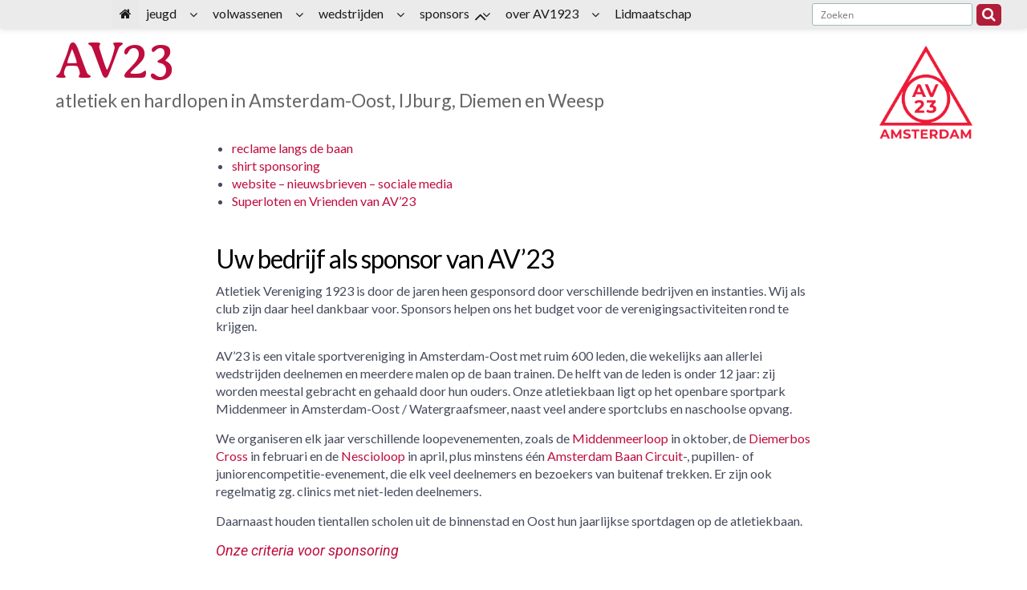

--- FILE ---
content_type: text/html; charset=UTF-8
request_url: https://www.av23.nl/info-over-sponsoring/
body_size: 69598
content:
<!DOCTYPE html>
<html lang="nl-NL">
<head>
			<meta charset="UTF-8" />
		<meta name="viewport" content="width=device-width, initial-scale=1">
		<link rel="profile" href="http://gmpg.org/xfn/11" />
		<title>uw bedrijf als sponsor van AV23 &#8211; AV23</title>
<meta name='robots' content='max-image-preview:large' />
<link rel="alternate" type="application/rss+xml" title="AV23 &raquo; feed" href="https://www.av23.nl/feed/" />
<script type="text/javascript">
/* <![CDATA[ */
window._wpemojiSettings = {"baseUrl":"https:\/\/s.w.org\/images\/core\/emoji\/15.0.3\/72x72\/","ext":".png","svgUrl":"https:\/\/s.w.org\/images\/core\/emoji\/15.0.3\/svg\/","svgExt":".svg","source":{"concatemoji":"https:\/\/www.av23.nl\/wp-includes\/js\/wp-emoji-release.min.js?ver=6.6.4"}};
/*! This file is auto-generated */
!function(i,n){var o,s,e;function c(e){try{var t={supportTests:e,timestamp:(new Date).valueOf()};sessionStorage.setItem(o,JSON.stringify(t))}catch(e){}}function p(e,t,n){e.clearRect(0,0,e.canvas.width,e.canvas.height),e.fillText(t,0,0);var t=new Uint32Array(e.getImageData(0,0,e.canvas.width,e.canvas.height).data),r=(e.clearRect(0,0,e.canvas.width,e.canvas.height),e.fillText(n,0,0),new Uint32Array(e.getImageData(0,0,e.canvas.width,e.canvas.height).data));return t.every(function(e,t){return e===r[t]})}function u(e,t,n){switch(t){case"flag":return n(e,"\ud83c\udff3\ufe0f\u200d\u26a7\ufe0f","\ud83c\udff3\ufe0f\u200b\u26a7\ufe0f")?!1:!n(e,"\ud83c\uddfa\ud83c\uddf3","\ud83c\uddfa\u200b\ud83c\uddf3")&&!n(e,"\ud83c\udff4\udb40\udc67\udb40\udc62\udb40\udc65\udb40\udc6e\udb40\udc67\udb40\udc7f","\ud83c\udff4\u200b\udb40\udc67\u200b\udb40\udc62\u200b\udb40\udc65\u200b\udb40\udc6e\u200b\udb40\udc67\u200b\udb40\udc7f");case"emoji":return!n(e,"\ud83d\udc26\u200d\u2b1b","\ud83d\udc26\u200b\u2b1b")}return!1}function f(e,t,n){var r="undefined"!=typeof WorkerGlobalScope&&self instanceof WorkerGlobalScope?new OffscreenCanvas(300,150):i.createElement("canvas"),a=r.getContext("2d",{willReadFrequently:!0}),o=(a.textBaseline="top",a.font="600 32px Arial",{});return e.forEach(function(e){o[e]=t(a,e,n)}),o}function t(e){var t=i.createElement("script");t.src=e,t.defer=!0,i.head.appendChild(t)}"undefined"!=typeof Promise&&(o="wpEmojiSettingsSupports",s=["flag","emoji"],n.supports={everything:!0,everythingExceptFlag:!0},e=new Promise(function(e){i.addEventListener("DOMContentLoaded",e,{once:!0})}),new Promise(function(t){var n=function(){try{var e=JSON.parse(sessionStorage.getItem(o));if("object"==typeof e&&"number"==typeof e.timestamp&&(new Date).valueOf()<e.timestamp+604800&&"object"==typeof e.supportTests)return e.supportTests}catch(e){}return null}();if(!n){if("undefined"!=typeof Worker&&"undefined"!=typeof OffscreenCanvas&&"undefined"!=typeof URL&&URL.createObjectURL&&"undefined"!=typeof Blob)try{var e="postMessage("+f.toString()+"("+[JSON.stringify(s),u.toString(),p.toString()].join(",")+"));",r=new Blob([e],{type:"text/javascript"}),a=new Worker(URL.createObjectURL(r),{name:"wpTestEmojiSupports"});return void(a.onmessage=function(e){c(n=e.data),a.terminate(),t(n)})}catch(e){}c(n=f(s,u,p))}t(n)}).then(function(e){for(var t in e)n.supports[t]=e[t],n.supports.everything=n.supports.everything&&n.supports[t],"flag"!==t&&(n.supports.everythingExceptFlag=n.supports.everythingExceptFlag&&n.supports[t]);n.supports.everythingExceptFlag=n.supports.everythingExceptFlag&&!n.supports.flag,n.DOMReady=!1,n.readyCallback=function(){n.DOMReady=!0}}).then(function(){return e}).then(function(){var e;n.supports.everything||(n.readyCallback(),(e=n.source||{}).concatemoji?t(e.concatemoji):e.wpemoji&&e.twemoji&&(t(e.twemoji),t(e.wpemoji)))}))}((window,document),window._wpemojiSettings);
/* ]]> */
</script>
<style id='wp-emoji-styles-inline-css' type='text/css'>

	img.wp-smiley, img.emoji {
		display: inline !important;
		border: none !important;
		box-shadow: none !important;
		height: 1em !important;
		width: 1em !important;
		margin: 0 0.07em !important;
		vertical-align: -0.1em !important;
		background: none !important;
		padding: 0 !important;
	}
</style>
<link rel='stylesheet' id='wp-block-library-css' href='https://www.av23.nl/wp-includes/css/dist/block-library/style.min.css?ver=6.6.4' type='text/css' media='all' />
<style id='wp-block-library-theme-inline-css' type='text/css'>
.wp-block-audio :where(figcaption){color:#555;font-size:13px;text-align:center}.is-dark-theme .wp-block-audio :where(figcaption){color:#ffffffa6}.wp-block-audio{margin:0 0 1em}.wp-block-code{border:1px solid #ccc;border-radius:4px;font-family:Menlo,Consolas,monaco,monospace;padding:.8em 1em}.wp-block-embed :where(figcaption){color:#555;font-size:13px;text-align:center}.is-dark-theme .wp-block-embed :where(figcaption){color:#ffffffa6}.wp-block-embed{margin:0 0 1em}.blocks-gallery-caption{color:#555;font-size:13px;text-align:center}.is-dark-theme .blocks-gallery-caption{color:#ffffffa6}:root :where(.wp-block-image figcaption){color:#555;font-size:13px;text-align:center}.is-dark-theme :root :where(.wp-block-image figcaption){color:#ffffffa6}.wp-block-image{margin:0 0 1em}.wp-block-pullquote{border-bottom:4px solid;border-top:4px solid;color:currentColor;margin-bottom:1.75em}.wp-block-pullquote cite,.wp-block-pullquote footer,.wp-block-pullquote__citation{color:currentColor;font-size:.8125em;font-style:normal;text-transform:uppercase}.wp-block-quote{border-left:.25em solid;margin:0 0 1.75em;padding-left:1em}.wp-block-quote cite,.wp-block-quote footer{color:currentColor;font-size:.8125em;font-style:normal;position:relative}.wp-block-quote.has-text-align-right{border-left:none;border-right:.25em solid;padding-left:0;padding-right:1em}.wp-block-quote.has-text-align-center{border:none;padding-left:0}.wp-block-quote.is-large,.wp-block-quote.is-style-large,.wp-block-quote.is-style-plain{border:none}.wp-block-search .wp-block-search__label{font-weight:700}.wp-block-search__button{border:1px solid #ccc;padding:.375em .625em}:where(.wp-block-group.has-background){padding:1.25em 2.375em}.wp-block-separator.has-css-opacity{opacity:.4}.wp-block-separator{border:none;border-bottom:2px solid;margin-left:auto;margin-right:auto}.wp-block-separator.has-alpha-channel-opacity{opacity:1}.wp-block-separator:not(.is-style-wide):not(.is-style-dots){width:100px}.wp-block-separator.has-background:not(.is-style-dots){border-bottom:none;height:1px}.wp-block-separator.has-background:not(.is-style-wide):not(.is-style-dots){height:2px}.wp-block-table{margin:0 0 1em}.wp-block-table td,.wp-block-table th{word-break:normal}.wp-block-table :where(figcaption){color:#555;font-size:13px;text-align:center}.is-dark-theme .wp-block-table :where(figcaption){color:#ffffffa6}.wp-block-video :where(figcaption){color:#555;font-size:13px;text-align:center}.is-dark-theme .wp-block-video :where(figcaption){color:#ffffffa6}.wp-block-video{margin:0 0 1em}:root :where(.wp-block-template-part.has-background){margin-bottom:0;margin-top:0;padding:1.25em 2.375em}
</style>
<style id='classic-theme-styles-inline-css' type='text/css'>
/*! This file is auto-generated */
.wp-block-button__link{color:#fff;background-color:#32373c;border-radius:9999px;box-shadow:none;text-decoration:none;padding:calc(.667em + 2px) calc(1.333em + 2px);font-size:1.125em}.wp-block-file__button{background:#32373c;color:#fff;text-decoration:none}
</style>
<style id='global-styles-inline-css' type='text/css'>
:root{--wp--preset--aspect-ratio--square: 1;--wp--preset--aspect-ratio--4-3: 4/3;--wp--preset--aspect-ratio--3-4: 3/4;--wp--preset--aspect-ratio--3-2: 3/2;--wp--preset--aspect-ratio--2-3: 2/3;--wp--preset--aspect-ratio--16-9: 16/9;--wp--preset--aspect-ratio--9-16: 9/16;--wp--preset--color--black: #000000;--wp--preset--color--cyan-bluish-gray: #abb8c3;--wp--preset--color--white: #ffffff;--wp--preset--color--pale-pink: #f78da7;--wp--preset--color--vivid-red: #cf2e2e;--wp--preset--color--luminous-vivid-orange: #ff6900;--wp--preset--color--luminous-vivid-amber: #fcb900;--wp--preset--color--light-green-cyan: #7bdcb5;--wp--preset--color--vivid-green-cyan: #00d084;--wp--preset--color--pale-cyan-blue: #8ed1fc;--wp--preset--color--vivid-cyan-blue: #0693e3;--wp--preset--color--vivid-purple: #9b51e0;--wp--preset--gradient--vivid-cyan-blue-to-vivid-purple: linear-gradient(135deg,rgba(6,147,227,1) 0%,rgb(155,81,224) 100%);--wp--preset--gradient--light-green-cyan-to-vivid-green-cyan: linear-gradient(135deg,rgb(122,220,180) 0%,rgb(0,208,130) 100%);--wp--preset--gradient--luminous-vivid-amber-to-luminous-vivid-orange: linear-gradient(135deg,rgba(252,185,0,1) 0%,rgba(255,105,0,1) 100%);--wp--preset--gradient--luminous-vivid-orange-to-vivid-red: linear-gradient(135deg,rgba(255,105,0,1) 0%,rgb(207,46,46) 100%);--wp--preset--gradient--very-light-gray-to-cyan-bluish-gray: linear-gradient(135deg,rgb(238,238,238) 0%,rgb(169,184,195) 100%);--wp--preset--gradient--cool-to-warm-spectrum: linear-gradient(135deg,rgb(74,234,220) 0%,rgb(151,120,209) 20%,rgb(207,42,186) 40%,rgb(238,44,130) 60%,rgb(251,105,98) 80%,rgb(254,248,76) 100%);--wp--preset--gradient--blush-light-purple: linear-gradient(135deg,rgb(255,206,236) 0%,rgb(152,150,240) 100%);--wp--preset--gradient--blush-bordeaux: linear-gradient(135deg,rgb(254,205,165) 0%,rgb(254,45,45) 50%,rgb(107,0,62) 100%);--wp--preset--gradient--luminous-dusk: linear-gradient(135deg,rgb(255,203,112) 0%,rgb(199,81,192) 50%,rgb(65,88,208) 100%);--wp--preset--gradient--pale-ocean: linear-gradient(135deg,rgb(255,245,203) 0%,rgb(182,227,212) 50%,rgb(51,167,181) 100%);--wp--preset--gradient--electric-grass: linear-gradient(135deg,rgb(202,248,128) 0%,rgb(113,206,126) 100%);--wp--preset--gradient--midnight: linear-gradient(135deg,rgb(2,3,129) 0%,rgb(40,116,252) 100%);--wp--preset--font-size--small: 13px;--wp--preset--font-size--medium: 20px;--wp--preset--font-size--large: 36px;--wp--preset--font-size--x-large: 42px;--wp--preset--spacing--20: 0.44rem;--wp--preset--spacing--30: 0.67rem;--wp--preset--spacing--40: 1rem;--wp--preset--spacing--50: 1.5rem;--wp--preset--spacing--60: 2.25rem;--wp--preset--spacing--70: 3.38rem;--wp--preset--spacing--80: 5.06rem;--wp--preset--shadow--natural: 6px 6px 9px rgba(0, 0, 0, 0.2);--wp--preset--shadow--deep: 12px 12px 50px rgba(0, 0, 0, 0.4);--wp--preset--shadow--sharp: 6px 6px 0px rgba(0, 0, 0, 0.2);--wp--preset--shadow--outlined: 6px 6px 0px -3px rgba(255, 255, 255, 1), 6px 6px rgba(0, 0, 0, 1);--wp--preset--shadow--crisp: 6px 6px 0px rgba(0, 0, 0, 1);}:where(.is-layout-flex){gap: 0.5em;}:where(.is-layout-grid){gap: 0.5em;}body .is-layout-flex{display: flex;}.is-layout-flex{flex-wrap: wrap;align-items: center;}.is-layout-flex > :is(*, div){margin: 0;}body .is-layout-grid{display: grid;}.is-layout-grid > :is(*, div){margin: 0;}:where(.wp-block-columns.is-layout-flex){gap: 2em;}:where(.wp-block-columns.is-layout-grid){gap: 2em;}:where(.wp-block-post-template.is-layout-flex){gap: 1.25em;}:where(.wp-block-post-template.is-layout-grid){gap: 1.25em;}.has-black-color{color: var(--wp--preset--color--black) !important;}.has-cyan-bluish-gray-color{color: var(--wp--preset--color--cyan-bluish-gray) !important;}.has-white-color{color: var(--wp--preset--color--white) !important;}.has-pale-pink-color{color: var(--wp--preset--color--pale-pink) !important;}.has-vivid-red-color{color: var(--wp--preset--color--vivid-red) !important;}.has-luminous-vivid-orange-color{color: var(--wp--preset--color--luminous-vivid-orange) !important;}.has-luminous-vivid-amber-color{color: var(--wp--preset--color--luminous-vivid-amber) !important;}.has-light-green-cyan-color{color: var(--wp--preset--color--light-green-cyan) !important;}.has-vivid-green-cyan-color{color: var(--wp--preset--color--vivid-green-cyan) !important;}.has-pale-cyan-blue-color{color: var(--wp--preset--color--pale-cyan-blue) !important;}.has-vivid-cyan-blue-color{color: var(--wp--preset--color--vivid-cyan-blue) !important;}.has-vivid-purple-color{color: var(--wp--preset--color--vivid-purple) !important;}.has-black-background-color{background-color: var(--wp--preset--color--black) !important;}.has-cyan-bluish-gray-background-color{background-color: var(--wp--preset--color--cyan-bluish-gray) !important;}.has-white-background-color{background-color: var(--wp--preset--color--white) !important;}.has-pale-pink-background-color{background-color: var(--wp--preset--color--pale-pink) !important;}.has-vivid-red-background-color{background-color: var(--wp--preset--color--vivid-red) !important;}.has-luminous-vivid-orange-background-color{background-color: var(--wp--preset--color--luminous-vivid-orange) !important;}.has-luminous-vivid-amber-background-color{background-color: var(--wp--preset--color--luminous-vivid-amber) !important;}.has-light-green-cyan-background-color{background-color: var(--wp--preset--color--light-green-cyan) !important;}.has-vivid-green-cyan-background-color{background-color: var(--wp--preset--color--vivid-green-cyan) !important;}.has-pale-cyan-blue-background-color{background-color: var(--wp--preset--color--pale-cyan-blue) !important;}.has-vivid-cyan-blue-background-color{background-color: var(--wp--preset--color--vivid-cyan-blue) !important;}.has-vivid-purple-background-color{background-color: var(--wp--preset--color--vivid-purple) !important;}.has-black-border-color{border-color: var(--wp--preset--color--black) !important;}.has-cyan-bluish-gray-border-color{border-color: var(--wp--preset--color--cyan-bluish-gray) !important;}.has-white-border-color{border-color: var(--wp--preset--color--white) !important;}.has-pale-pink-border-color{border-color: var(--wp--preset--color--pale-pink) !important;}.has-vivid-red-border-color{border-color: var(--wp--preset--color--vivid-red) !important;}.has-luminous-vivid-orange-border-color{border-color: var(--wp--preset--color--luminous-vivid-orange) !important;}.has-luminous-vivid-amber-border-color{border-color: var(--wp--preset--color--luminous-vivid-amber) !important;}.has-light-green-cyan-border-color{border-color: var(--wp--preset--color--light-green-cyan) !important;}.has-vivid-green-cyan-border-color{border-color: var(--wp--preset--color--vivid-green-cyan) !important;}.has-pale-cyan-blue-border-color{border-color: var(--wp--preset--color--pale-cyan-blue) !important;}.has-vivid-cyan-blue-border-color{border-color: var(--wp--preset--color--vivid-cyan-blue) !important;}.has-vivid-purple-border-color{border-color: var(--wp--preset--color--vivid-purple) !important;}.has-vivid-cyan-blue-to-vivid-purple-gradient-background{background: var(--wp--preset--gradient--vivid-cyan-blue-to-vivid-purple) !important;}.has-light-green-cyan-to-vivid-green-cyan-gradient-background{background: var(--wp--preset--gradient--light-green-cyan-to-vivid-green-cyan) !important;}.has-luminous-vivid-amber-to-luminous-vivid-orange-gradient-background{background: var(--wp--preset--gradient--luminous-vivid-amber-to-luminous-vivid-orange) !important;}.has-luminous-vivid-orange-to-vivid-red-gradient-background{background: var(--wp--preset--gradient--luminous-vivid-orange-to-vivid-red) !important;}.has-very-light-gray-to-cyan-bluish-gray-gradient-background{background: var(--wp--preset--gradient--very-light-gray-to-cyan-bluish-gray) !important;}.has-cool-to-warm-spectrum-gradient-background{background: var(--wp--preset--gradient--cool-to-warm-spectrum) !important;}.has-blush-light-purple-gradient-background{background: var(--wp--preset--gradient--blush-light-purple) !important;}.has-blush-bordeaux-gradient-background{background: var(--wp--preset--gradient--blush-bordeaux) !important;}.has-luminous-dusk-gradient-background{background: var(--wp--preset--gradient--luminous-dusk) !important;}.has-pale-ocean-gradient-background{background: var(--wp--preset--gradient--pale-ocean) !important;}.has-electric-grass-gradient-background{background: var(--wp--preset--gradient--electric-grass) !important;}.has-midnight-gradient-background{background: var(--wp--preset--gradient--midnight) !important;}.has-small-font-size{font-size: var(--wp--preset--font-size--small) !important;}.has-medium-font-size{font-size: var(--wp--preset--font-size--medium) !important;}.has-large-font-size{font-size: var(--wp--preset--font-size--large) !important;}.has-x-large-font-size{font-size: var(--wp--preset--font-size--x-large) !important;}
:where(.wp-block-post-template.is-layout-flex){gap: 1.25em;}:where(.wp-block-post-template.is-layout-grid){gap: 1.25em;}
:where(.wp-block-columns.is-layout-flex){gap: 2em;}:where(.wp-block-columns.is-layout-grid){gap: 2em;}
:root :where(.wp-block-pullquote){font-size: 1.5em;line-height: 1.6;}
</style>
<link rel='stylesheet' id='FontAwesome-css' href='https://www.av23.nl/wp-content/plugins/wp-sticky-menu/public/css/fa/css/font-awesome.min.css?ver=1.0.0' type='text/css' media='all' />
<link rel='stylesheet' id='wp-sticky-menu-css' href='https://www.av23.nl/wp-content/plugins/wp-sticky-menu/public/css/wp-sticky-menu-public.css?ver=1.0.0' type='text/css' media='all' />
<style id='wp-sticky-menu-inline-css' type='text/css'>

				.wp-sticky-menu, .wpsm-navigation ul ul li { background: #e8e8e8; }
			
				.wpsm-navigation li:hover, .wpsm-navigation li.current-menu-item { background: #ffffff; }
			
				.wpsm-navigation a:hover, .wpsm-navigation li.current-menu-item a { color: #dd1111; }
			
</style>
<link rel='stylesheet' id='ivory-search-styles-css' href='https://www.av23.nl/wp-content/plugins/add-search-to-menu/public/css/ivory-search.min.css?ver=5.5.14' type='text/css' media='all' />
<link rel='stylesheet' id='colormag_style-css' href='https://www.av23.nl/wp-content/themes/colormag/style.css?ver=6.6.4' type='text/css' media='all' />
<style id='colormag_style-inline-css' type='text/css'>
.colormag-button,blockquote,button,input[type=reset],input[type=button],input[type=submit],#masthead.colormag-header-clean #site-navigation.main-small-navigation .menu-toggle,.fa.search-top:hover,#masthead.colormag-header-classic #site-navigation.main-small-navigation .menu-toggle,.main-navigation ul li.focus > a,#masthead.colormag-header-classic .main-navigation ul ul.sub-menu li.focus > a,.home-icon.front_page_on,.main-navigation a:hover,.main-navigation ul li ul li a:hover,.main-navigation ul li ul li:hover>a,.main-navigation ul li.current-menu-ancestor>a,.main-navigation ul li.current-menu-item ul li a:hover,.main-navigation ul li.current-menu-item>a,.main-navigation ul li.current_page_ancestor>a,.main-navigation ul li.current_page_item>a,.main-navigation ul li:hover>a,.main-small-navigation li a:hover,.site-header .menu-toggle:hover,#masthead.colormag-header-classic .main-navigation ul ul.sub-menu li:hover > a,#masthead.colormag-header-classic .main-navigation ul ul.sub-menu li.current-menu-ancestor > a,#masthead.colormag-header-classic .main-navigation ul ul.sub-menu li.current-menu-item > a,#masthead .main-small-navigation li:hover > a,#masthead .main-small-navigation li.current-page-ancestor > a,#masthead .main-small-navigation li.current-menu-ancestor > a,#masthead .main-small-navigation li.current-page-item > a,#masthead .main-small-navigation li.current-menu-item > a,.main-small-navigation .current-menu-item>a,.main-small-navigation .current_page_item > a,.promo-button-area a:hover,#content .wp-pagenavi .current,#content .wp-pagenavi a:hover,.format-link .entry-content a,.pagination span,.comments-area .comment-author-link span,#secondary .widget-title span,.footer-widgets-area .widget-title span,.colormag-footer--classic .footer-widgets-area .widget-title span::before,.advertisement_above_footer .widget-title span,#content .post .article-content .above-entry-meta .cat-links a,.page-header .page-title span,.entry-meta .post-format i,.more-link,.no-post-thumbnail,.widget_featured_slider .slide-content .above-entry-meta .cat-links a,.widget_highlighted_posts .article-content .above-entry-meta .cat-links a,.widget_featured_posts .article-content .above-entry-meta .cat-links a,.widget_featured_posts .widget-title span,.widget_slider_area .widget-title span,.widget_beside_slider .widget-title span,.wp-block-quote,.wp-block-quote.is-style-large,.wp-block-quote.has-text-align-right{background-color:#bf0d3e;}#site-title a,.next a:hover,.previous a:hover,.social-links i.fa:hover,a,#masthead.colormag-header-clean .social-links li:hover i.fa,#masthead.colormag-header-classic .social-links li:hover i.fa,#masthead.colormag-header-clean .breaking-news .newsticker a:hover,#masthead.colormag-header-classic .breaking-news .newsticker a:hover,#masthead.colormag-header-classic #site-navigation .fa.search-top:hover,#masthead.colormag-header-classic #site-navigation.main-navigation .random-post a:hover .fa-random,.dark-skin #masthead.colormag-header-classic #site-navigation.main-navigation .home-icon:hover .fa,#masthead .main-small-navigation li:hover > .sub-toggle i,.better-responsive-menu #masthead .main-small-navigation .sub-toggle.active .fa,#masthead.colormag-header-classic .main-navigation .home-icon a:hover .fa,.pagination a span:hover,#content .comments-area a.comment-edit-link:hover,#content .comments-area a.comment-permalink:hover,#content .comments-area article header cite a:hover,.comments-area .comment-author-link a:hover,.comment .comment-reply-link:hover,.nav-next a,.nav-previous a,.footer-widgets-area a:hover,a#scroll-up i,#content .post .article-content .entry-title a:hover,.entry-meta .byline i,.entry-meta .cat-links i,.entry-meta a,.post .entry-title a:hover,.search .entry-title a:hover,.entry-meta .comments-link a:hover,.entry-meta .edit-link a:hover,.entry-meta .posted-on a:hover,.entry-meta .tag-links a:hover,.single #content .tags a:hover,.post-box .entry-meta .cat-links a:hover,.post-box .entry-meta .posted-on a:hover,.post.post-box .entry-title a:hover,.widget_featured_slider .slide-content .below-entry-meta .byline a:hover,.widget_featured_slider .slide-content .below-entry-meta .comments a:hover,.widget_featured_slider .slide-content .below-entry-meta .posted-on a:hover,.widget_featured_slider .slide-content .entry-title a:hover,.byline a:hover,.comments a:hover,.edit-link a:hover,.posted-on a:hover,.tag-links a:hover,.widget_highlighted_posts .article-content .below-entry-meta .byline a:hover,.widget_highlighted_posts .article-content .below-entry-meta .comments a:hover,.widget_highlighted_posts .article-content .below-entry-meta .posted-on a:hover,.widget_highlighted_posts .article-content .entry-title a:hover,.widget_featured_posts .article-content .entry-title a:hover,.related-posts-main-title .fa,.single-related-posts .article-content .entry-title a:hover, .colormag-header-classic .main-navigation ul li:hover > a{color:#bf0d3e;}#site-navigation{border-top-color:#bf0d3e;}#masthead.colormag-header-classic .main-navigation ul ul.sub-menu li:hover,#masthead.colormag-header-classic .main-navigation ul ul.sub-menu li.current-menu-ancestor,#masthead.colormag-header-classic .main-navigation ul ul.sub-menu li.current-menu-item,#masthead.colormag-header-classic #site-navigation .menu-toggle,#masthead.colormag-header-classic #site-navigation .menu-toggle:hover,#masthead.colormag-header-classic .main-navigation ul > li:hover > a,#masthead.colormag-header-classic .main-navigation ul > li.current-menu-item > a,#masthead.colormag-header-classic .main-navigation ul > li.current-menu-ancestor > a,#masthead.colormag-header-classic .main-navigation ul li.focus > a,.promo-button-area a:hover,.pagination a span:hover{border-color:#bf0d3e;}#secondary .widget-title,.footer-widgets-area .widget-title,.advertisement_above_footer .widget-title,.page-header .page-title,.widget_featured_posts .widget-title,.widget_slider_area .widget-title,.widget_beside_slider .widget-title{border-bottom-color:#bf0d3e;}@media (max-width:768px){.better-responsive-menu .sub-toggle{background-color:#a10020;}}.mzb-featured-posts, .mzb-social-icon, .mzb-featured-categories, .mzb-social-icons-insert{--color--light--primary:rgba(191,13,62,0.1);}body{--color--light--primary:#bf0d3e;--color--primary:#bf0d3e;}
</style>
<link rel='stylesheet' id='colormag_child_style-css' href='https://www.av23.nl/wp-content/themes/colormag-child/style.css?ver=1.0' type='text/css' media='all' />
<link rel='stylesheet' id='colormag-fontawesome-css' href='https://www.av23.nl/wp-content/themes/colormag/fontawesome/css/font-awesome.min.css?ver=2.1.8' type='text/css' media='all' />
<script type="text/javascript" src="https://www.av23.nl/wp-includes/js/jquery/jquery.min.js?ver=3.7.1" id="jquery-core-js"></script>
<script type="text/javascript" src="https://www.av23.nl/wp-includes/js/jquery/jquery-migrate.min.js?ver=3.4.1" id="jquery-migrate-js"></script>
<!--[if lte IE 8]>
<script type="text/javascript" src="https://www.av23.nl/wp-content/themes/colormag/js/html5shiv.min.js?ver=2.1.8" id="html5-js"></script>
<![endif]-->
<link rel="https://api.w.org/" href="https://www.av23.nl/wp-json/" /><link rel="alternate" title="JSON" type="application/json" href="https://www.av23.nl/wp-json/wp/v2/pages/10404" /><link rel="EditURI" type="application/rsd+xml" title="RSD" href="https://www.av23.nl/xmlrpc.php?rsd" />
<meta name="generator" content="WordPress 6.6.4" />
<link rel="canonical" href="https://www.av23.nl/info-over-sponsoring/" />
<link rel='shortlink' href='https://www.av23.nl/?p=10404' />
<link rel="alternate" title="oEmbed (JSON)" type="application/json+oembed" href="https://www.av23.nl/wp-json/oembed/1.0/embed?url=https%3A%2F%2Fwww.av23.nl%2Finfo-over-sponsoring%2F" />
<link rel="alternate" title="oEmbed (XML)" type="text/xml+oembed" href="https://www.av23.nl/wp-json/oembed/1.0/embed?url=https%3A%2F%2Fwww.av23.nl%2Finfo-over-sponsoring%2F&#038;format=xml" />
<style type="text/css" id="custom-background-css">
body.custom-background { background-color: #ffffff; }
</style>
	<link rel="icon" href="https://www.av23.nl/wp-content/uploads/2024/05/cropped-favicon_AV232-32x32.png" sizes="32x32" />
<link rel="icon" href="https://www.av23.nl/wp-content/uploads/2024/05/cropped-favicon_AV232-192x192.png" sizes="192x192" />
<link rel="apple-touch-icon" href="https://www.av23.nl/wp-content/uploads/2024/05/cropped-favicon_AV232-180x180.png" />
<meta name="msapplication-TileImage" content="https://www.av23.nl/wp-content/uploads/2024/05/cropped-favicon_AV232-270x270.png" />
<!-- Dojo Digital Hide Title -->
<script type="text/javascript">
	jQuery(document).ready(function($){

		if( $('.entry-title').length != 0 ) {
			$('.entry-title span.dojodigital_toggle_title').parents('.entry-title:first').hide();
		} else {
			$('h1 span.dojodigital_toggle_title').parents('h1:first').hide();
			$('h2 span.dojodigital_toggle_title').parents('h2:first').hide();
		}

	});
</script>
<noscript><style type="text/css"> .entry-title { display:none !important; }</style></noscript>
<!-- END Dojo Digital Hide Title -->

			</head>

<body class="page-template-default page page-id-10404 custom-background wp-custom-logo wp-embed-responsive colormag no-sidebar wide">

		<div id="page" class="hfeed site">
				<a class="skip-link screen-reader-text" href="#main">Spring naar inhoud</a>
				<header id="masthead" class="site-header clearfix">
				<div id="header-text-nav-container" class="clearfix">
		
		<div class="inner-wrap">
			<div id="header-text-nav-wrap" class="clearfix">

				<div id="header-left-section">
					
					<div id="header-text" class="">
													<h3 id="site-title">
								<a href="https://www.av23.nl/" title="AV23" rel="home">AV23</a>
							</h3>
						
													<p id="site-description">
								atletiek en hardlopen in Amsterdam-Oost, IJburg, Diemen en Weesp							</p><!-- #site-description -->
											</div><!-- #header-text -->
				</div><!-- #header-left-section -->

				<div id="header-right-section">
											<div id="header-right-sidebar" class="clearfix">
							<aside id="custom_html-6" class="widget_text widget widget_custom_html clearfix"><div class="textwidget custom-html-widget"><div style="margin: -36px 0 2px -200px;">
<form action="https://www.av23.nl/index.php/" class="search-form searchform clearfix" method="get">
   <div class="search-wrap">
      <input type="text" placeholder="Zoeken" class="s field" name="s">
      <button class="search-icon" type="submit"></button>
   </div>
<input type="hidden" name="id" value="7949" /></form><!-- .searchform -->
</div>
<p>
	&nbsp;
</p>
<img src="/wp-content/uploads/2024/03/logoAV23_RGB.png" alt="logo av23" /></div></aside>						</div>
										</div><!-- #header-right-section -->

			</div><!-- #header-text-nav-wrap -->
		</div><!-- .inner-wrap -->

		
		<nav id="site-navigation" class="main-navigation clearfix" role="navigation">
			<div class="inner-wrap clearfix">
				
				
				<p class="menu-toggle"></p>
				<div class="menu"><ul><li class="page_item page-item-17116"><a href="https://www.av23.nl/amsterdams-baancircuit/">Amsterdams Baancircuit</a></li><li class="page_item page-item-1263"><a href="https://www.av23.nl/atletiek-en-hardlopen/">Atletiek en hardlopen</a></li><li class="page_item page-item-13755"><a href="https://www.av23.nl/clubkleding/">AV23 clubkleding</a></li><li class="page_item page-item-5996"><a href="https://www.av23.nl/baanregels/">baanregels</a></li><li class="page_item page-item-6609"><a href="https://www.av23.nl/berichten-van-het-bestuur/">berichten van het bestuur</a></li><li class="page_item page-item-6321"><a href="https://www.av23.nl/bescherming-persoonsgegevens-leden/">bescherming persoonsgegevens leden</a></li><li class="page_item page-item-6317"><a href="https://www.av23.nl/cookie-regels/">Cookie regels</a></li><li class="page_item page-item-12593"><a href="https://www.av23.nl/cursussen-en-clinics/">cursussen en clinics voor niet-AV23-leden</a></li><li class="page_item page-item-6383"><a href="https://www.av23.nl/dam-tot-damloop-clincs/">Dam tot Damloop clincs</a></li><li class="page_item page-item-15834"><a href="https://www.av23.nl/parkinson-v1/">Hardlooptraining voor mensen met Parkinson</a></li><li class="page_item page-item-1295"><a href="https://www.av23.nl/hardlopen-baan-en-weg/">Hardlopen &#8211; baan en weg</a></li><li class="page_item page-item-15956"><a href="https://www.av23.nl/parkinson/">Hardlopen met Parkinson?</a></li><li class="page_item page-item-6454"><a href="https://www.av23.nl/het-laatste-juniorennieuws/">het laatste juniorennieuws</a></li><li class="page_item page-item-5462"><a href="https://www.av23.nl/het-laatste-pupillennieuws/">het laatste pupillennieuws</a></li><li class="page_item page-item-1272"><a href="https://www.av23.nl/info-voor-junioren-pupillen-en-hun-ouders/">info voor junioren, pupillen en hun ouders</a></li><li class="page_item page-item-1479"><a href="https://www.av23.nl/mijnav23/">inloggen voor leden</a></li><li class="page_item page-item-6862"><a href="https://www.av23.nl/pupillen-jongens-b/">Jongens U10</a></li><li class="page_item page-item-6864"><a href="https://www.av23.nl/pupillen-jongens-a/">Jongens U12</a></li><li class="page_item page-item-6872"><a href="https://www.av23.nl/junioren-jongens-d/">Jongens U14</a></li><li class="page_item page-item-6874"><a href="https://www.av23.nl/junioren-jongens-c/">Jongens U16</a></li><li class="page_item page-item-6876"><a href="https://www.av23.nl/junioren-jongens-b/">Jongens U18</a></li><li class="page_item page-item-6878"><a href="https://www.av23.nl/junioren-jongens-a/">Jongens U20</a></li><li class="page_item page-item-6860"><a href="https://www.av23.nl/pupillen-jongens-c/">Jongens U9</a></li><li class="page_item page-item-11101"><a href="https://www.av23.nl/kantine/">kantinebeleid</a></li><li class="page_item page-item-1471"><a href="https://www.av23.nl/lidmaatschap/">Lidmaatschap</a></li><li class="page_item page-item-1278"><a href="https://www.av23.nl/locatie-route-en-contact/">Locatie, route en contact</a></li><li class="page_item page-item-9293"><a href="https://www.av23.nl/masters-mannen-35/">Masters Mannen 35</a></li><li class="page_item page-item-6888"><a href="https://www.av23.nl/masters-mannen-40/">Masters Mannen 40</a></li><li class="page_item page-item-6890"><a href="https://www.av23.nl/masters-mannen-45/">Masters Mannen 45</a></li><li class="page_item page-item-6892"><a href="https://www.av23.nl/masters-mannen-50/">Masters Mannen 50</a></li><li class="page_item page-item-6895"><a href="https://www.av23.nl/masters-mannen-55/">Masters Mannen 55</a></li><li class="page_item page-item-6897"><a href="https://www.av23.nl/masters-mannen-60/">Masters Mannen 60</a></li><li class="page_item page-item-6899"><a href="https://www.av23.nl/masters-mannen-65/">Masters Mannen 65</a></li><li class="page_item page-item-6901"><a href="https://www.av23.nl/masters-mannen-70/">Masters Mannen 70</a></li><li class="page_item page-item-16939"><a href="https://www.av23.nl/masters-mannen-75/">Masters Mannen 75</a></li><li class="page_item page-item-6903"><a href="https://www.av23.nl/masters-vrouwen-35/">Masters Vrouwen 35</a></li><li class="page_item page-item-6905"><a href="https://www.av23.nl/masters-vrouwen-40/">Masters Vrouwen 40</a></li><li class="page_item page-item-6907"><a href="https://www.av23.nl/masters-vrouwen-45/">Masters Vrouwen 45+</a></li><li class="page_item page-item-6909"><a href="https://www.av23.nl/masters-vrouwen-50/">Masters Vrouwen 50</a></li><li class="page_item page-item-6911"><a href="https://www.av23.nl/masters-vrouwen-55/">Masters Vrouwen 55</a></li><li class="page_item page-item-6913"><a href="https://www.av23.nl/masters-vrouwen-60/">Masters Vrouwen 60</a></li><li class="page_item page-item-6915"><a href="https://www.av23.nl/masters-vrouwen-65/">Masters Vrouwen 65</a></li><li class="page_item page-item-6917"><a href="https://www.av23.nl/masters-vrouwen-70/">Masters Vrouwen 70</a></li><li class="page_item page-item-6919"><a href="https://www.av23.nl/masters-vrouwen-75/">Masters Vrouwen 75</a></li><li class="page_item page-item-6868"><a href="https://www.av23.nl/pupillen-meisjes-b/">Meisjes U10</a></li><li class="page_item page-item-6870"><a href="https://www.av23.nl/pupillen-meisjes-a/">Meisjes U12</a></li><li class="page_item page-item-6880"><a href="https://www.av23.nl/junioren-meisjes-d/">Meisjes U14</a></li><li class="page_item page-item-6882"><a href="https://www.av23.nl/junioren-meisjes-c/">Meisjes U16</a></li><li class="page_item page-item-6884"><a href="https://www.av23.nl/junioren-meisjes-b/">Meisjes U18</a></li><li class="page_item page-item-6886"><a href="https://www.av23.nl/junioren-meisjes-a/">Meisjes U20</a></li><li class="page_item page-item-6866"><a href="https://www.av23.nl/pupillen-meisjes-c/">Meisjes U9</a></li><li class="page_item page-item-10213"><a href="https://www.av23.nl/onze-sponsors/">onze sponsors</a></li><li class="page_item page-item-6000"><a href="https://www.av23.nl/regels-krachtruimte/">regels krachtruimte</a></li><li class="page_item page-item-6850"><a href="https://www.av23.nl/senioren-mannen/">Senioren Mannen</a></li><li class="page_item page-item-6857"><a href="https://www.av23.nl/senioren-vrouwen/">Senioren Vrouwen</a></li><li class="page_item page-item-15418"><a href="https://www.av23.nl/sponsornieuws/">Sponsornieuws</a></li><li class="page_item page-item-1288"><a href="https://www.av23.nl/pupillen-en-junioren/">Trainingen baanatletiek</a></li><li class="page_item page-item-10271"><a href="https://www.av23.nl/triathlon/">triathlon</a></li><li class="page_item page-item-5994"><a href="https://www.av23.nl/uitgangspunten-jeugdtraining/">Uitgangspunten jeugdtraining</a></li><li class="page_item page-item-10404 current_page_item"><a href="https://www.av23.nl/info-over-sponsoring/" aria-current="page"><span class="dojodigital_toggle_title">uw bedrijf als sponsor van AV23</span></a></li><li class="page_item page-item-16378"><a href="https://www.av23.nl/vacatures/">Vacatures</a></li><li class="page_item page-item-14662"><a href="https://www.av23.nl/vertrouwenspersonen/">Veilig sporten</a></li><li class="page_item page-item-7916"><a href="https://www.av23.nl/verenigingswerk/">Verenigingswerk</a></li><li class="page_item page-item-15870"><a href="https://www.av23.nl/hardlooptrainingvoor-mensen-met-parkinson/">Verkeerd geadresseerd</a></li><li class="page_item page-item-10283"><a href="https://www.av23.nl/vrienden/">Vrienden van AV&#8217;23</a></li><li class="page_item page-item-6254"><a href="https://www.av23.nl/wie-is-wat-bij-av23/">Wie is wat bij AV23</a></li></ul></div>
			</div>
		</nav>

				</div><!-- #header-text-nav-container -->
				</header><!-- #masthead -->
				<div id="main" class="clearfix">
				<div class="inner-wrap clearfix">
		
	<div id="primary">
		<div id="content" class="clearfix">
			
<article id="post-10404" class="post-10404 page type-page status-publish hentry">
	
	
			<header class="entry-header">
			<h2 class="entry-title">
				<span class="dojodigital_toggle_title">uw bedrijf als sponsor van AV23</span>			</h2>
		</header>

		
	<div class="entry-content clearfix">
		
<ol class="wp-block-list">
<li><a href="#reclameborden">reclame langs de baan</a></li>
<li><a href="#shirtsponsoring">shirt sponsoring</a></li>
<li><a href="#website">website – nieuwsbrieven – sociale media</a></li>
<li><a href="#superloten">Superloten en Vrienden van AV’23</a></li>
</ol>



<p>&nbsp;</p>



<h2 class="wp-block-heading">Uw bedrijf als sponsor van AV&#8217;23</h2>



<p>Atletiek Vereniging 1923 is door de jaren heen gesponsord door verschillende bedrijven en instanties. Wij als club zijn daar heel dankbaar voor. Sponsors helpen ons het budget voor de verenigingsactiviteiten rond te krijgen.</p>
<p>AV&#8217;23 is een vitale sportvereniging in Amsterdam-Oost met ruim 600 leden, die wekelijks aan allerlei wedstrijden deelnemen en meerdere malen op de baan trainen. De helft van de leden is onder 12 jaar: zij worden meestal gebracht en gehaald door hun ouders. Onze atletiekbaan ligt op het openbare sportpark Middenmeer in Amsterdam-Oost / Watergraafsmeer, naast veel andere sportclubs en naschoolse opvang.</p>
<p>

</p>
<p>We organiseren elk jaar verschillende loopevenementen, zoals de <a href="https://middenmeerloop.nl/" target="_blank" rel="noreferrer noopener">Middenmeerloop</a> in oktober, de <a href="https://diemercross.nl/" target="_blank" rel="noreferrer noopener">Diemerbos Cross</a> in februari en de <a href="https://nescioloop.nl/" target="_blank" rel="noreferrer noopener">Nescioloop</a> in april, plus minstens één <a href="http://amsterdamsbaancircuit.nl/" target="_blank" rel="noreferrer noopener">Amsterdam Baan Circuit</a>-, pupillen- of juniorencompetitie-evenement, die elk veel deelnemers en bezoekers van buitenaf trekken. Er zijn ook regelmatig zg. clinics met niet-leden deelnemers.</p>
<p>

</p>
<p>Daarnaast houden tientallen scholen uit de binnenstad en Oost hun jaarlijkse sportdagen op de atletiekbaan.</p>
<p>

</p>
<h4 class="wp-block-heading">Onze criteria voor sponsoring</h4>
<p>

</p>
<p>Als sportvereniging wil AV’23 lokaal en in de regio positief gewaardeerd worden. Sponsors dragen bij aan het imago van de vereniging en zullen dat ondersteunen. Bedrijven en andere rechtspersonen die willen optreden als sponsor van AV’23 komen dan ook bij voorkeur uit (de omgeving van) Amsterdam en/of zijn regionaal of landelijk bij de atletiek betrokken.</p>
<p>De volgende criteria gelden voor het sponsorbeleid van AV’23:</p>
<p>

</p>
<ul class="wp-block-list" type="disc">
<li>de activiteiten van de sponsor staan maatschappelijk/financieel/politiek/religieus niet ter discussie</li>
<li>de doelstellingen van de sponsor zijn niet strijdig met de doelstellingen van AV&#8217;23</li>
<li>AV&#8217;23 bepaalt, in afstemming met de sponsor, de aard (vorm, media en duur) van de sponsoruiting.</li>
</ul>
<p>

</p>
<p>Sponsoring moet de gehele vereniging AV&#8217;23 betreffen, niet individuele personen/leden. Voor grotere events kunnen we naast de algemene ook specifieke (eventueel eenmalige) sponsors benaderen. Tegenover de sponsoring staat een tegenprestatie van ons, zoals het plaatsen van borden, vlaggen, het opnemen van logo’s, advertenties, gratis deelname aan evenementen en clinics, het organiseren van free publicity in de media, persuiting enz.. Een en ander in overleg en nader vast te leggen in een sponsorcontract.</p>
<p>&nbsp;</p>
<p>

</p>
<p>

</p>
<h4>1 Reclame langs de baan</h4>
<p>

</p>
<p><a name="reclameborden"></a>Onze locatie leent zich uitstekend voor adverteren langs de baan met een unieke reclame-uiting. De hieronder genoemde prijzen voor reclameborden zijn exclusief de productiekosten en de overeenkomst geldt voor minstens 3 jaar:</p>
<p>

</p>
<p>

</p>
<ul class="wp-block-list">
<li><strong>Afmeting en prijzen per jaar, enkelzijdig doek:</strong><br />400 x 100 cm € 250,-*<br />800 x 100 cm € 350,-*<br />Richtprijs eenmalige productie- en ontwerpkosten nieuw doek ca. € 150.<br />(*bedragen ex btw).</li>
</ul>
<p>

</p>
<p>Start/Finish-doeksponsoring is eveneens mogelijk. Dit kan onder andere tijdens evenementen zoals het Amsterdam Baan Circuit, loopwedstrijden of baancompetities. Prijzen in overleg.</p>
<p>&nbsp;</p>
<p>

</p>
<p>

</p>
<h4>2 Shirt sponsoring</h4>
<p><a name="shirtsponsoring"></a>Alle atleten die namens AV’23 uitkomen in wedstrijden dragen een AV’23-tenue bestaande uit een rode broek en wit shirt met ons logo. U kunt er voor kiezen een bepaald team te sponsoren en daarvoor op het AV’23 trainingsjack of -vest uw bedrijfslogo laten afdrukken. De sponsorbijdrage die we vragen is dan afhankelijk van de grootte van het team en de exposure. Enkele voorbeelden van wedstrijdteams zijn:</p>
<p>

</p>
<p>

</p>
<ul class="wp-block-list">
<li>pupillen- en juniorenlopers bij cross- en baanwedstrijden</li>
<li>junioren NK teams</li>
<li>senioren NK teams</li>
<li>senioren en masters bij wegwedstrijden</li>
</ul>
<p>

</p>
<p>Indien u overweegt NK teams te sponsoren, dan kunnen we desgewenst voor u en uw relaties een aantal toegangskaarten voor het NK senioren regelen.</p>
<p>&nbsp;</p>
<p>

</p>
<p>

</p>
<h4 class="wp-block-heading">3 Website – nieuwsbrieven &#8211; Sociale Media</h4>
<p><a name="website"></a>Via onze website av23.nl, nieuwsbrieven en onze Facebook- en Instagrampagina&#8217;s krijgen atleten, hardlopers en bezoekers actuele informatie en nieuwsberichten.<br />Wij nemen uw logo en desgewenst een link naar uw website op als u sponsor bent van één van de door ons georganiseerde loopevenementen, maar u kunt ook kiezen voor een van de sponsorpakketten om van deze reclame-mogelijkheid gebruik te maken.<br />De loopevenementen hebben hun eigen websites en Facebookpagina&#8217;s. Prijzen in overleg met de organisatoren.<br /><br /></p>
<p>

</p>
<p></p>
<table class="wp-block-table">
<tbody>
<tr>
<td>
<h4>Sponsorpakketten</h4>
<p><a name="pakketten"></a><strong>GOUD</strong></p>
<ul>
<li style="list-style-type: none;">8 meter bord* op de baan + banner + presentatie op de website<br />€ 1000,-** (prijs per jaar o.b.v. minimaal 3 jaar)</li>
</ul>
<p><strong>ZILVER</strong></p>
<ul>
<li style="list-style-type: none;">8 meter bord* + banner op de website<br />€ 750,-** (prijs per jaar o.b.v. minimaal 3 jaar)</li>
</ul>
<p><strong>BRONS</strong></p>
<ul>
<li style="list-style-type: none;">4 meter bord* + banner op de website<br />€ 500,-** (prijs per jaar o.b.v. minimaal 3 jaar)</li>
</ul>
<p>* in plaats van een bord is een sponsordoek mogelijk. Richtprijs eenmalige productie- en ontwerpkosten bord € 250 en doek € 150 (ex btw)<br />** bedragen ex btw en productiekosten</p>
</td>
</tr>
</tbody>
</table>
<p></p>
<h4 class="wp-block-heading">4 Superloten en Vrienden van AV’23</h4>
<p><a name="superloten"></a>U kunt ook meedoen aan de Grote Clubactie. Als Superlotkoper bij de Grote Clubactie, die plaatsvindt in de periode september – december, krijgt u een nieuwsbericht op de website en Facebook met een korte wervende tekst, uw logo en een weblink. Een Superlot kost € 150,- en hiervoor ontvangt u via de Clubactie 50 clubloten. Indien u &#8216;aan de deur&#8217; een superlot koopt van één van onze lotenverkopertjes, worden de loten toegestuurd en kunt u deze aan relaties of werknemers uitdelen. In de eerstvolgende jeugdnieuwsbrief wordt u dan vermeld als Superlotkoper.<br />We zoeken ook elk jaar bedrijven die willen bijdragen met prijsjes voor de lotenverkopers bij de Grote Clubactie. We vermelden deze bedrijven en de prijzen in de nieuwsberichten over de Grote Clubactie en vermelden het bedrijf op een prijzenposter van de Grote Clubactie.</p>
<p>

</p>
<p>

</p>
<p>Wilt u geen sponsor worden, maar draagt u AV’23 wel een warm hart toe, dan is de “Vrienden van AV’23” iets voor u. U kunt daar bij horen voor een bijdrage van ten minste € 100 voor minstens 3 jaar. Vrienden van AV’23 krijgen een vermelding op de website. Vul dan s.v.p. <a href="https://www.av23.nl/vrienden">het inschrijfformulier &#8220;Vrienden van AV23&#8221;</a> in.</p>
<p>

</p>
<p></p>
<p>&nbsp;</p>	</div>

	<div class="entry-footer">
			</div>

	</article>
		</div><!-- #content -->
	</div><!-- #primary -->


</div><!-- .inner-wrap -->
</div><!-- #main -->




<footer id="colophon" class="clearfix">
	
<div class="footer-widgets-wrapper">
	<div class="inner-wrap">
		<div class="footer-widgets-area clearfix">
			<div class="tg-footer-main-widget">
				<div class="tg-first-footer-widget">
					<aside id="archives-3" class="widget widget_archive clearfix"><h3 class="widget-title"><span>Nieuwsarchief</span></h3>		<label class="screen-reader-text" for="archives-dropdown-3">Nieuwsarchief</label>
		<select id="archives-dropdown-3" name="archive-dropdown">
			
			<option value="">Maand selecteren</option>
				<option value='https://www.av23.nl/2025/12/'> december 2025 </option>
	<option value='https://www.av23.nl/2025/11/'> november 2025 </option>
	<option value='https://www.av23.nl/2025/09/'> september 2025 </option>
	<option value='https://www.av23.nl/2025/08/'> augustus 2025 </option>
	<option value='https://www.av23.nl/2025/07/'> juli 2025 </option>
	<option value='https://www.av23.nl/2025/06/'> juni 2025 </option>
	<option value='https://www.av23.nl/2025/05/'> mei 2025 </option>
	<option value='https://www.av23.nl/2025/04/'> april 2025 </option>
	<option value='https://www.av23.nl/2025/03/'> maart 2025 </option>
	<option value='https://www.av23.nl/2025/02/'> februari 2025 </option>
	<option value='https://www.av23.nl/2024/09/'> september 2024 </option>
	<option value='https://www.av23.nl/2024/08/'> augustus 2024 </option>
	<option value='https://www.av23.nl/2024/07/'> juli 2024 </option>
	<option value='https://www.av23.nl/2024/06/'> juni 2024 </option>
	<option value='https://www.av23.nl/2024/05/'> mei 2024 </option>
	<option value='https://www.av23.nl/2024/04/'> april 2024 </option>
	<option value='https://www.av23.nl/2024/03/'> maart 2024 </option>
	<option value='https://www.av23.nl/2024/02/'> februari 2024 </option>
	<option value='https://www.av23.nl/2024/01/'> januari 2024 </option>
	<option value='https://www.av23.nl/2023/12/'> december 2023 </option>
	<option value='https://www.av23.nl/2023/11/'> november 2023 </option>
	<option value='https://www.av23.nl/2023/10/'> oktober 2023 </option>
	<option value='https://www.av23.nl/2023/09/'> september 2023 </option>
	<option value='https://www.av23.nl/2023/08/'> augustus 2023 </option>
	<option value='https://www.av23.nl/2023/07/'> juli 2023 </option>
	<option value='https://www.av23.nl/2023/06/'> juni 2023 </option>
	<option value='https://www.av23.nl/2023/05/'> mei 2023 </option>
	<option value='https://www.av23.nl/2023/04/'> april 2023 </option>
	<option value='https://www.av23.nl/2023/03/'> maart 2023 </option>
	<option value='https://www.av23.nl/2022/12/'> december 2022 </option>
	<option value='https://www.av23.nl/2022/11/'> november 2022 </option>
	<option value='https://www.av23.nl/2022/09/'> september 2022 </option>
	<option value='https://www.av23.nl/2022/08/'> augustus 2022 </option>
	<option value='https://www.av23.nl/2022/07/'> juli 2022 </option>
	<option value='https://www.av23.nl/2022/06/'> juni 2022 </option>
	<option value='https://www.av23.nl/2022/05/'> mei 2022 </option>
	<option value='https://www.av23.nl/2022/04/'> april 2022 </option>
	<option value='https://www.av23.nl/2022/03/'> maart 2022 </option>
	<option value='https://www.av23.nl/2022/02/'> februari 2022 </option>
	<option value='https://www.av23.nl/2022/01/'> januari 2022 </option>
	<option value='https://www.av23.nl/2021/12/'> december 2021 </option>
	<option value='https://www.av23.nl/2021/11/'> november 2021 </option>
	<option value='https://www.av23.nl/2021/10/'> oktober 2021 </option>
	<option value='https://www.av23.nl/2021/09/'> september 2021 </option>
	<option value='https://www.av23.nl/2021/08/'> augustus 2021 </option>
	<option value='https://www.av23.nl/2021/07/'> juli 2021 </option>
	<option value='https://www.av23.nl/2021/06/'> juni 2021 </option>
	<option value='https://www.av23.nl/2021/05/'> mei 2021 </option>
	<option value='https://www.av23.nl/2021/04/'> april 2021 </option>
	<option value='https://www.av23.nl/2021/03/'> maart 2021 </option>
	<option value='https://www.av23.nl/2021/02/'> februari 2021 </option>
	<option value='https://www.av23.nl/2021/01/'> januari 2021 </option>
	<option value='https://www.av23.nl/2020/12/'> december 2020 </option>
	<option value='https://www.av23.nl/2020/11/'> november 2020 </option>
	<option value='https://www.av23.nl/2020/10/'> oktober 2020 </option>
	<option value='https://www.av23.nl/2020/09/'> september 2020 </option>
	<option value='https://www.av23.nl/2020/08/'> augustus 2020 </option>
	<option value='https://www.av23.nl/2020/07/'> juli 2020 </option>
	<option value='https://www.av23.nl/2020/06/'> juni 2020 </option>
	<option value='https://www.av23.nl/2020/05/'> mei 2020 </option>
	<option value='https://www.av23.nl/2020/04/'> april 2020 </option>
	<option value='https://www.av23.nl/2020/03/'> maart 2020 </option>
	<option value='https://www.av23.nl/2020/02/'> februari 2020 </option>
	<option value='https://www.av23.nl/2020/01/'> januari 2020 </option>
	<option value='https://www.av23.nl/2019/12/'> december 2019 </option>
	<option value='https://www.av23.nl/2019/11/'> november 2019 </option>
	<option value='https://www.av23.nl/2019/10/'> oktober 2019 </option>
	<option value='https://www.av23.nl/2019/09/'> september 2019 </option>
	<option value='https://www.av23.nl/2019/08/'> augustus 2019 </option>
	<option value='https://www.av23.nl/2019/07/'> juli 2019 </option>
	<option value='https://www.av23.nl/2019/06/'> juni 2019 </option>
	<option value='https://www.av23.nl/2019/05/'> mei 2019 </option>
	<option value='https://www.av23.nl/2019/04/'> april 2019 </option>
	<option value='https://www.av23.nl/2019/03/'> maart 2019 </option>
	<option value='https://www.av23.nl/2019/02/'> februari 2019 </option>
	<option value='https://www.av23.nl/2019/01/'> januari 2019 </option>
	<option value='https://www.av23.nl/2018/12/'> december 2018 </option>
	<option value='https://www.av23.nl/2018/11/'> november 2018 </option>
	<option value='https://www.av23.nl/2018/10/'> oktober 2018 </option>
	<option value='https://www.av23.nl/2018/09/'> september 2018 </option>
	<option value='https://www.av23.nl/2018/08/'> augustus 2018 </option>
	<option value='https://www.av23.nl/2018/07/'> juli 2018 </option>
	<option value='https://www.av23.nl/2018/06/'> juni 2018 </option>
	<option value='https://www.av23.nl/2018/05/'> mei 2018 </option>
	<option value='https://www.av23.nl/2018/04/'> april 2018 </option>
	<option value='https://www.av23.nl/2018/03/'> maart 2018 </option>
	<option value='https://www.av23.nl/2018/02/'> februari 2018 </option>
	<option value='https://www.av23.nl/2018/01/'> januari 2018 </option>
	<option value='https://www.av23.nl/2017/12/'> december 2017 </option>
	<option value='https://www.av23.nl/2017/11/'> november 2017 </option>
	<option value='https://www.av23.nl/2017/10/'> oktober 2017 </option>
	<option value='https://www.av23.nl/2017/09/'> september 2017 </option>
	<option value='https://www.av23.nl/2017/08/'> augustus 2017 </option>
	<option value='https://www.av23.nl/2017/07/'> juli 2017 </option>
	<option value='https://www.av23.nl/2017/06/'> juni 2017 </option>
	<option value='https://www.av23.nl/2017/05/'> mei 2017 </option>
	<option value='https://www.av23.nl/2017/04/'> april 2017 </option>
	<option value='https://www.av23.nl/2017/03/'> maart 2017 </option>
	<option value='https://www.av23.nl/2017/02/'> februari 2017 </option>
	<option value='https://www.av23.nl/2017/01/'> januari 2017 </option>
	<option value='https://www.av23.nl/2016/12/'> december 2016 </option>
	<option value='https://www.av23.nl/2016/11/'> november 2016 </option>
	<option value='https://www.av23.nl/2016/10/'> oktober 2016 </option>
	<option value='https://www.av23.nl/2016/09/'> september 2016 </option>
	<option value='https://www.av23.nl/2016/07/'> juli 2016 </option>
	<option value='https://www.av23.nl/2016/06/'> juni 2016 </option>
	<option value='https://www.av23.nl/2016/05/'> mei 2016 </option>
	<option value='https://www.av23.nl/2016/04/'> april 2016 </option>
	<option value='https://www.av23.nl/2016/03/'> maart 2016 </option>
	<option value='https://www.av23.nl/2016/02/'> februari 2016 </option>
	<option value='https://www.av23.nl/2016/01/'> januari 2016 </option>
	<option value='https://www.av23.nl/2015/12/'> december 2015 </option>
	<option value='https://www.av23.nl/2015/11/'> november 2015 </option>
	<option value='https://www.av23.nl/2015/10/'> oktober 2015 </option>
	<option value='https://www.av23.nl/2015/09/'> september 2015 </option>
	<option value='https://www.av23.nl/2015/08/'> augustus 2015 </option>
	<option value='https://www.av23.nl/2015/07/'> juli 2015 </option>
	<option value='https://www.av23.nl/2015/06/'> juni 2015 </option>
	<option value='https://www.av23.nl/2015/05/'> mei 2015 </option>
	<option value='https://www.av23.nl/2015/04/'> april 2015 </option>
	<option value='https://www.av23.nl/2015/03/'> maart 2015 </option>
	<option value='https://www.av23.nl/2015/02/'> februari 2015 </option>
	<option value='https://www.av23.nl/2015/01/'> januari 2015 </option>
	<option value='https://www.av23.nl/2014/12/'> december 2014 </option>
	<option value='https://www.av23.nl/2014/11/'> november 2014 </option>
	<option value='https://www.av23.nl/2014/10/'> oktober 2014 </option>
	<option value='https://www.av23.nl/2014/09/'> september 2014 </option>
	<option value='https://www.av23.nl/2014/08/'> augustus 2014 </option>
	<option value='https://www.av23.nl/2014/07/'> juli 2014 </option>
	<option value='https://www.av23.nl/2014/06/'> juni 2014 </option>
	<option value='https://www.av23.nl/2014/05/'> mei 2014 </option>
	<option value='https://www.av23.nl/2014/04/'> april 2014 </option>
	<option value='https://www.av23.nl/2014/03/'> maart 2014 </option>
	<option value='https://www.av23.nl/2014/02/'> februari 2014 </option>
	<option value='https://www.av23.nl/2014/01/'> januari 2014 </option>
	<option value='https://www.av23.nl/2013/12/'> december 2013 </option>
	<option value='https://www.av23.nl/2013/11/'> november 2013 </option>
	<option value='https://www.av23.nl/2013/10/'> oktober 2013 </option>
	<option value='https://www.av23.nl/2013/09/'> september 2013 </option>
	<option value='https://www.av23.nl/2013/08/'> augustus 2013 </option>

		</select>

			<script type="text/javascript">
/* <![CDATA[ */

(function() {
	var dropdown = document.getElementById( "archives-dropdown-3" );
	function onSelectChange() {
		if ( dropdown.options[ dropdown.selectedIndex ].value !== '' ) {
			document.location.href = this.options[ this.selectedIndex ].value;
		}
	}
	dropdown.onchange = onSelectChange;
})();

/* ]]> */
</script>
</aside><aside id="text-4" class="widget widget_text clearfix"><h3 class="widget-title"><span>Artikel insturen</span></h3>			<div class="textwidget"><div id="insturen">Heb je een artikel voor de website? Mail het (svp. met foto!) naar de redactie <a href="&#109;a&#105;l&#116;o&#x3a;w&#x65;b&#x72;e&#x64;a&#x63;t&#x69;e&#x40;a&#x76;2&#x33;&#46;&#x6e;&#108;">&#119;&#x65;&#98;&#x72;&#101;&#x64;&#97;&#x63;&#116;&#x69;&#101;&#x40;&#97;&#x76;&#50;&#x33;&#46;&#x6e;&#108;</a>.</div>
<hr />
<p><a href="https://www.av23.nl/wp-login.php" target="_blank" rel="noopener">Inloggen voor auteurs</a></p>
</div>
		</aside>				</div>
			</div>

			<div class="tg-footer-other-widgets">
				<div class="tg-second-footer-widget">
					<aside id="custom_html-9" class="widget_text widget widget_custom_html clearfix"><h3 class="widget-title"><span>Steun ons</span></h3><div class="textwidget custom-html-widget"><a href="https://www.sponsorkliks.com/products/shops.php?club=9396" target="_blank" rel="noopener"><img class="wp-image-10288" src="https://www.av23.nl/wp-content/uploads/2018/11/sponsorkliks.png" alt="sponsorkliks" style="width:100px; height:100px" /></a></div></aside>				</div>
				<div class="tg-third-footer-widget">
									</div>
				<div class="tg-fourth-footer-widget">
					<aside id="nav_menu-2" class="widget widget_nav_menu clearfix"><h3 class="widget-title"><span>Inhoud</span></h3><div class="menu-footermenu-container"><ul id="menu-footermenu" class="menu"><li id="menu-item-9138" class="menu-item menu-item-type-post_type menu-item-object-page menu-item-9138"><a href="https://www.av23.nl/atletiek-en-hardlopen/">wat is atletiek?</a></li>
<li id="menu-item-9135" class="menu-item menu-item-type-post_type menu-item-object-page menu-item-9135"><a href="https://www.av23.nl/pupillen-en-junioren/">trainingen baanatletiek</a></li>
<li id="menu-item-9139" class="menu-item menu-item-type-post_type menu-item-object-page menu-item-9139"><a href="https://www.av23.nl/hardlopen-baan-en-weg/">hardlopen lange(re) afstanden</a></li>
<li id="menu-item-12601" class="menu-item menu-item-type-post_type menu-item-object-page menu-item-12601"><a href="https://www.av23.nl/triathlon/">triathlon</a></li>
<li id="menu-item-12602" class="menu-item menu-item-type-post_type menu-item-object-page menu-item-12602"><a href="https://www.av23.nl/cursussen-en-clinics/">cursussen en clinics voor niet-AV23-leden</a></li>
</ul></div></aside><aside id="nav_menu-3" class="widget widget_nav_menu clearfix"><h3 class="widget-title"><span>over AV 1923</span></h3><div class="menu-over-av1923-container"><ul id="menu-over-av1923" class="menu"><li id="menu-item-12608" class="menu-item menu-item-type-post_type menu-item-object-page menu-item-12608"><a href="https://www.av23.nl/locatie-route-en-contact/">locatie &#8211; route &#8211; contact</a></li>
<li id="menu-item-12607" class="menu-item menu-item-type-post_type menu-item-object-page menu-item-12607"><a href="https://www.av23.nl/lidmaatschap/">lid worden?</a></li>
<li id="menu-item-12609" class="menu-item menu-item-type-post_type menu-item-object-page menu-item-12609"><a href="https://www.av23.nl/wie-is-wat-bij-av23/">AV23-kader</a></li>
<li id="menu-item-12610" class="menu-item menu-item-type-post_type menu-item-object-page menu-item-12610"><a href="https://www.av23.nl/verenigingswerk/">verenigingswerk</a></li>
<li id="menu-item-12606" class="menu-item menu-item-type-post_type menu-item-object-page menu-item-12606"><a href="https://www.av23.nl/mijnav23/">inloggen voor leden</a></li>
</ul></div></aside>				</div>
			</div>
		</div>
	</div>
</div>
	<div class="footer-socket-wrapper clearfix">
		<div class="inner-wrap">
			<div class="footer-socket-area">
				<div class="footer-socket-right-section">
									</div>

				<div class="footer-socket-left-section">
					<div class="copyright">Copyright &copy; 2023 <a href="https://av23.nl/" title="Atletiek Vereniging 1923" ><span>Atletiek Vereniging 1923</span></a>. Alle rechten voorbehouden.</div>
				</div>
			</div>
		</div>
	</div>
</footer>

<a href="#masthead" id="scroll-up"><i class="fa fa-chevron-up"></i></a>

</div><!-- #page -->

					<div id="wp-sticky-menu" class="wp-sticky-menu headroom">
				<div id="wp-sticky-menu-wrap" class="wp-sticky-menu-wrap">

					<div id="wpsm-logo" class="wpsm-logo">
						<a href="https://www.av23.nl/" rel="home">AV23</a>
					</div>

					<button id="wpsm-menu-toggle" class="wpsm-menu-toggle">Menu</button>

					<div id="wpsm-inner" class="wpsm-inner">
							
						<nav id="wpsm-navigation" class="wpsm-navigation" role="navigation" aria-label='Sticky Menu'>
							<div class="menu-sticky-container"><ul id="menu-sticky" class="wpsm-menu"><li id="menu-item-13892" class="menu-item menu-item-type-custom menu-item-object-custom menu-item-home menu-item-13892"><a href="https://www.av23.nl/"><span id=home></span></a></li>
<li id="menu-item-6114" class="menu-item menu-item-type-custom menu-item-object-custom menu-item-has-children menu-item-6114"><a>jeugd</a>
<ul class="sub-menu">
	<li id="menu-item-9439" class="menu-item menu-item-type-post_type menu-item-object-page menu-item-9439"><a href="https://www.av23.nl/pupillen-en-junioren/">trainingen</a></li>
	<li id="menu-item-6103" class="menu-item menu-item-type-post_type menu-item-object-page menu-item-6103"><a href="https://www.av23.nl/het-laatste-pupillennieuws/">het laatste pupillennieuws</a></li>
	<li id="menu-item-6456" class="menu-item menu-item-type-post_type menu-item-object-page menu-item-6456"><a href="https://www.av23.nl/het-laatste-juniorennieuws/">het laatste juniorennieuws</a></li>
	<li id="menu-item-6104" class="menu-item menu-item-type-post_type menu-item-object-page menu-item-6104"><a href="https://www.av23.nl/info-voor-junioren-pupillen-en-hun-ouders/">info voor junioren, pupillen en hun ouders</a></li>
	<li id="menu-item-6111" class="menu-item menu-item-type-post_type menu-item-object-page menu-item-6111"><a href="https://www.av23.nl/uitgangspunten-jeugdtraining/">uitgangspunten jeugdtraining</a></li>
</ul>
</li>
<li id="menu-item-6113" class="menu-item menu-item-type-custom menu-item-object-custom menu-item-has-children menu-item-6113"><a>volwassenen</a>
<ul class="sub-menu">
	<li id="menu-item-6110" class="menu-item menu-item-type-post_type menu-item-object-page menu-item-6110"><a href="https://www.av23.nl/pupillen-en-junioren/">baanatletiek</a></li>
	<li id="menu-item-6109" class="menu-item menu-item-type-post_type menu-item-object-page menu-item-6109"><a href="https://www.av23.nl/hardlopen-baan-en-weg/">hardlopen baan en weg</a></li>
	<li id="menu-item-12597" class="menu-item menu-item-type-post_type menu-item-object-page menu-item-12597"><a href="https://www.av23.nl/cursussen-en-clinics/">cursussen en clinics voor niet-AV23-leden</a></li>
	<li id="menu-item-10273" class="menu-item menu-item-type-post_type menu-item-object-page menu-item-10273"><a href="https://www.av23.nl/triathlon/">triathlon</a></li>
	<li id="menu-item-6102" class="menu-item menu-item-type-post_type menu-item-object-page menu-item-6102"><a href="https://www.av23.nl/baanregels/">baanregels</a></li>
	<li id="menu-item-6108" class="menu-item menu-item-type-post_type menu-item-object-page menu-item-6108"><a href="https://www.av23.nl/regels-krachtruimte/">regels krachtruimte</a></li>
</ul>
</li>
<li id="menu-item-6115" class="menu-item menu-item-type-custom menu-item-object-custom menu-item-has-children menu-item-6115"><a>wedstrijden</a>
<ul class="sub-menu">
	<li id="menu-item-6116" class="menu-item menu-item-type-custom menu-item-object-custom menu-item-6116"><a target="_blank" rel="noopener" href="https://diemercross.nl">DiemerCross</a></li>
	<li id="menu-item-6117" class="menu-item menu-item-type-custom menu-item-object-custom menu-item-6117"><a target="_blank" rel="noopener" href="https://nescioloop.nl">Nescioloop</a></li>
	<li id="menu-item-7601" class="menu-item menu-item-type-custom menu-item-object-custom menu-item-7601"><a target="_blank" rel="noopener" href="https://www.rondjemokum.nl/">Rondje Mokum</a></li>
	<li id="menu-item-7602" class="menu-item menu-item-type-custom menu-item-object-custom menu-item-7602"><a target="_blank" rel="noopener" href="http://mokumscrosscircuit.nl/">Mokums Cross Circuit</a></li>
	<li id="menu-item-17119" class="menu-item menu-item-type-custom menu-item-object-custom menu-item-17119"><a target="_blank" rel="noopener" href="https://amsterdamsbaancircuit.nl/">Amsterdams Baancircuit</a></li>
	<li id="menu-item-7780" class="menu-item menu-item-type-post_type menu-item-object-page menu-item-7780"><a href="https://www.av23.nl/senioren-mannen/">Clubrecords</a></li>
</ul>
</li>
<li id="menu-item-10201" class="menu-item menu-item-type-custom menu-item-object-custom current-menu-ancestor current-menu-parent menu-item-has-children menu-item-10201"><a>sponsors</a>
<ul class="sub-menu">
	<li id="menu-item-10406" class="menu-item menu-item-type-post_type menu-item-object-page current-menu-item page_item page-item-10404 current_page_item menu-item-10406"><a href="https://www.av23.nl/info-over-sponsoring/" aria-current="page"><span class="dojodigital_toggle_title">uw bedrijf als sponsor van AV23</span></a></li>
	<li id="menu-item-13375" class="menu-item menu-item-type-post_type menu-item-object-page menu-item-13375"><a href="https://www.av23.nl/onze-sponsors/">onze sponsors</a></li>
	<li id="menu-item-10286" class="menu-item menu-item-type-post_type menu-item-object-page menu-item-10286"><a href="https://www.av23.nl/vrienden/">vrienden van AV23</a></li>
	<li id="menu-item-11176" class="menu-item menu-item-type-taxonomy menu-item-object-category menu-item-11176"><a href="https://www.av23.nl/category/sponsoring/">sponsornieuws</a></li>
</ul>
</li>
<li id="menu-item-6112" class="menu-item menu-item-type-custom menu-item-object-custom menu-item-has-children menu-item-6112"><a>over AV1923</a>
<ul class="sub-menu">
	<li id="menu-item-6107" class="menu-item menu-item-type-post_type menu-item-object-page menu-item-6107"><a href="https://www.av23.nl/locatie-route-en-contact/">Locatie, route en contact</a></li>
	<li id="menu-item-6256" class="menu-item menu-item-type-post_type menu-item-object-page menu-item-6256"><a href="https://www.av23.nl/wie-is-wat-bij-av23/">Wie is wat bij AV23</a></li>
	<li id="menu-item-6105" class="menu-item menu-item-type-post_type menu-item-object-page menu-item-6105"><a href="https://www.av23.nl/mijnav23/">MijnAV23 (inloggen leden)</a></li>
	<li id="menu-item-7918" class="menu-item menu-item-type-post_type menu-item-object-page menu-item-7918"><a href="https://www.av23.nl/verenigingswerk/">Verenigingswerk</a></li>
	<li id="menu-item-16407" class="menu-item menu-item-type-post_type menu-item-object-page menu-item-16407"><a href="https://www.av23.nl/vacatures/">Vacatures</a></li>
	<li id="menu-item-13765" class="menu-item menu-item-type-post_type menu-item-object-page menu-item-13765"><a href="https://www.av23.nl/clubkleding/">Clubkleding</a></li>
	<li id="menu-item-11104" class="menu-item menu-item-type-post_type menu-item-object-page menu-item-11104"><a href="https://www.av23.nl/kantine/">Kantinebeleid</a></li>
	<li id="menu-item-14664" class="menu-item menu-item-type-post_type menu-item-object-page menu-item-14664"><a href="https://www.av23.nl/vertrouwenspersonen/">Veilig sporten</a></li>
</ul>
</li>
<li id="menu-item-6106" class="menu-item menu-item-type-post_type menu-item-object-page menu-item-6106"><a href="https://www.av23.nl/lidmaatschap/">Lidmaatschap</a></li>
</ul></div>						</nav><!-- .main-navigation -->

						
					</div><!-- .wpsm-inner -->

				</div><!-- .wp-sticky-menu-wrap -->
			</div><!-- .wp-sticky-menu -->
					
	<script type="text/javascript" src="https://www.av23.nl/wp-content/plugins/wp-sticky-menu/public/js/headroom.min.js?ver=0.7.0" id="headroom-js"></script>
<script type="text/javascript" id="wp-sticky-menu-js-extra">
/* <![CDATA[ */
var screenReaderText = {"expand":"expand child menu","collapse":"collapse child menu"};
/* ]]> */
</script>
<script type="text/javascript" src="https://www.av23.nl/wp-content/plugins/wp-sticky-menu/public/js/wp-sticky-menu-public.js?ver=1.0.0" id="wp-sticky-menu-js"></script>
<script type="text/javascript" src="https://www.av23.nl/wp-content/themes/colormag/js/jquery.bxslider.min.js?ver=2.1.8" id="colormag-bxslider-js"></script>
<script type="text/javascript" src="https://www.av23.nl/wp-content/themes/colormag/js/navigation.min.js?ver=2.1.8" id="colormag-navigation-js"></script>
<script type="text/javascript" src="https://www.av23.nl/wp-content/themes/colormag/js/fitvids/jquery.fitvids.min.js?ver=2.1.8" id="colormag-fitvids-js"></script>
<script type="text/javascript" src="https://www.av23.nl/wp-content/themes/colormag/js/skip-link-focus-fix.min.js?ver=2.1.8" id="colormag-skip-link-focus-fix-js"></script>
<script type="text/javascript" src="https://www.av23.nl/wp-content/themes/colormag/js/colormag-custom.min.js?ver=2.1.8" id="colormag-custom-js"></script>
<script type="text/javascript" id="ivory-search-scripts-js-extra">
/* <![CDATA[ */
var IvorySearchVars = {"is_analytics_enabled":"1"};
/* ]]> */
</script>
<script type="text/javascript" src="https://www.av23.nl/wp-content/plugins/add-search-to-menu/public/js/ivory-search.min.js?ver=5.5.14" id="ivory-search-scripts-js"></script>
</body>
</html>

--- FILE ---
content_type: text/css
request_url: https://www.av23.nl/wp-content/themes/colormag-child/style.css?ver=1.0
body_size: 15381
content:
/*
Theme Name: Colormag Child Theme
Theme URI: http://themegrill.com/themes/colormag/
Description: Colormag Child Theme
Author: ThemeGrill
Author URI: http://themegrill.com
Template: colormag
Version: 1.0
*/

/* =Theme customization starts here
------------------------------------------------------- */

@import url('https://fonts.googleapis.com/css?family=Averia+Serif+Libre|Lato|Lato:b|Roboto:400i');

html {
  scroll-behavior: smooth;
}

body {
	font-family: Lato, sans-serif;
	font-size: 1em;
	line-height: 22px;
	color: #252a40d9;
	background-color: white;
	
}

h1, h2, h3, h5, h6 {
	font-family: Lato, sans-serif;
	font-style: normal;
	letter-spacing: -1px;
	padding-bottom: 10px;
/*	font-weight: bold;*/
	color: black;
}

h4 {
	font-family: 'Roboto', sans-serif !important;
	font-style: italic;
	color: #bf0d3e;
	font-size: 18px;
}

i, em, cite {
	font-family: 'Roboto', sans-serif !important;
	font-style: italic;
	color: #333;
}

img, a img, img.alignleft {
/*	border: 1px solid #c0c0c078; */
	margin-right: 15px;
}

p, li {
	font-size: 1em !important;
	line-height: 22px;
	font-family: Lato, sans-serif;
	color: #252a40d9;
}

a:focus {
	outline: none;
}

a:hover {
	text-decoration: underline;
	transition: color .2s linear;
}

a:visited {
	color: #c34;
}

select {
	background-color: whitesmoke;
	height: 2em;
}

a[id]:before, a[name]:before {
	display: block; 
	content: " "; 
	height: 150px;
	margin-top: -150px;
	visibility: hidden;
}

button, 
input[type="button"],
input[type="submit"],
input[type="reset"] {
	background-color: #b01d39;
	border-radius: 3px;
}

table {
	border: 1px solid #b01d39;
	border-collapse: separate;
}

tbody, tr:first-child {
	border-top: 1px solid #8004;
}

thead {
	background-color: antiquewhite;
}

tr {
	border-bottom: 1px solid #8001;
	}

td, th {
/*	font-size: 14px;
	line-height: 15px;*/
	padding: 4px 10px;
	border: none;
	vertical-align: top;
}

hr {
	margin-bottom: 3px;
	border: 0px solid #c34;
	background-color: black;
}

ul, ol {
    list-style: none;
}

article {
	line-height: 1;
}

h2 a {
	color: black;
}

/* --- kop sectie --- */
#page {
	max-width: 1662px;
}

#masthead {
	z-index: 10;
}

#main {
	padding-top: 15px;
}

h1#site-title {
	font-size: unset;
}

#site-title a {
	font-family : 'Averia Serif Libre', serif;
	font-style: normal;
	font-size: 5vw;
	font-weight: normal;
	letter-spacing: -0.2vw;
	color: #bf0d3e;
}

#site-title a:hover {
	color: #d00 !important;
	text-decoration: none;
}

#site-description {
	font-size: 1.8vw !important;
	font-family: Lato, sans-serif;
	float: left;
	line-height: 1.8vw;
}

#header-text-nav-wrap {
	padding: 3vw 0 0 0;
}

#header-right-section {
	width: 9vw;
	margin: 0;
	float: right;
}

#header-right-section img {
	margin: -14px 0;
	border: none;
}

.header-image {
	border: none;
}

hr#system-readmore {
    display: none;
}

@media screen and (min-width: 1601px) {
	#site-title a {
	font-size: 60px;	
	}
	#site-description {
	font-size: 1.4rem !important;
	}
	#header-right-section {
	width: 100px;
	}
}

@media screen and (max-width:768px){
	#header-right-section img {
		margin: 8px 0;
	} 
	#header-left-section {
	float: left;
	}
	#header-text-nav-wrap {
	padding-bottom: 3vw;
	position: relative;
	top: 33px;
	}
	h4 {
	font-size: 14px;
	}
}

#site-navigation {
	display: none;
}

.site-description {
	color: #fff;
	font-size: 0.8125rem;
	font-weight: 600;
}

/* -- wp sticky menu -- */
.wp-sticky-menu, .menu-item-home {
	background-color: #e8e8e8dd !important;
	border: none;
}

.wpsm-navigation ul ul li {
	background-color: #eeee;
	border: none;
}

.wpsm-menu-toggle {
	padding: 2px 10px 4px 10px;
}

@media screen and (min-width: 56.875em) {
	.wpsm-inner {
		display: block;
		width: 100%;
	}
	.wpsm-navigation ul ul {
  	border-bottom: 1px solid silver;
		margin-top: -2px;
	}
}

.wpsm-navigation {
	padding-right: 30px;
}

.wpsm-navigation a {
	font-size: 16px;
	padding: 9px;
	line-height: 1;
	text-decoration: none;
}

.wpsm-navigation ul ul li, ul.sub-menu li li {
	width: 160px;
}

.wpsm-navigation li {
}

.wpsm-toggle:after {
	border-left: none;
	height: 33px;
}

#wpsm-logo {
	display: none;
}

.wpsm-inner.toggled-on {
	background-color: #ccce;
}

.wpsm-social-button {
	float: left;
	width: 64px;
}

#home {
	position: relative;
}

#home:before {
	content: "\f015";
	font-family: FontAwesome;
	font-style: normal;
	font-weight: normal;
	font-size: 16px;
	position: relative;
}

li.menu-zoeken {
	background-color: #eee !important;
	width: 150px;
	right: -10%;
}

input.s {
	height: 28px;
	font-size: 12px;
	margin-top: 2px;
}

.search-wrap {
	z-index: 100001;
}

.search-wrap button {
	position: absolute;
  	line-height: 27px;
  	margin: 3px 0 0 5px;
  	padding: 0 7px 0 7px;
	border-radius: 5px;
}

@media screen and (max-width: 56.875em) {
	.search-wrap {
		display: none;
	}
	.menu-sticky-container {
		float: none;
	}
	.menu-sticky-container li {
		width: 180px;
	}
	li.menu-zoeken {
		display: none;
	}
}

.wp-sticky-menu-wrap {
	max-height: 40px;
}

#wp-sticky-menu {
	background: #e8e8e8dd;
	height: 35px;
}

.wp-sticky-menu {
	padding: 0;
}

li.menu-zoeken {
	background-color: #eee !important;
}

/* --- footer menu --- */
.tg-footer-main-widget {
	width: 30%;
}
.tg-footer-other-widgets {
	width: 65%;
}
.tg-second-footer-widget{
	width: 100px;
} 
.tg-third-footer-widget {
	width: 0;
}
.tg-fourth-footer-widget {
	width: 45%;
}

.footer-widgets-area a:visited {
	color: #FFFFFF;
}

.footer-widgets-area a:hover {
	color: #ff6 !important;
}

h3.widget-title span:before {
	display: none;
}

.widget_slider_area .widget-title span {
	position: static;
	color: black;
	font-size: 28px;
	margin-left: -9px;
}

#menu-footermenu-1 {
	text-align: left;
}

#menu-footermenu-1 li {
	display: inline-block;
	line-height: 13px;
	text-transform: uppercase;
	margin-bottom: 8px;
	padding-left: 8px;
	padding-right: 8px;
}

#menu-footermenu-1 li a {
	color:#fff;
	line-height:15px;
	text-decoration:none;
	font-weight:normal;
	padding: 0 20px 0 14px;
	border-right: 1px solid #ccc;
}

#menu-footermenu-1 li a:hover {
	color:#ccc;
	text-decoration:underline;
}

#menu-footermenu-1 li:last-child > a {
	border-right: none;
} 

.colormag-footer--classic .footer-widgets-area .widget-title, .textwidget hr {
border-bottom: 2px solid #dc3745;
}

#colophon .widget ul li {
	border: none;
}

/* artikelen voorblad */
.first-post img {
	margin-top: -5%;
}

.first-post h3.entry-title {
	font-size: 34px !important;
}

.first-post h3, .following-post h3 {font-style: normal;
}

h1.entry-title {
	font-size: 34px !important;
}

h3.entry-title {
	font-size: 21px !important;
}

.type-post .entry-title, .type-page .entry-title {
	font-size: 30px;
	line-height: 1.2;
}

.mb_post {
	margin: 0;
}

.mb_row {
	margin: -30px -20px;
} 

.ml-block-mb_2_3_column_block {
	width: 95%;	
}

.mb_row > .ml-block {
	padding: 0;
}

.ml-template-wrapper.mb_row {
	margin: -50px 0;
}

img.foto {
	max-width: 485px !important;
}

figcaption {
/*	max-width: 455px; */
	max-width: 94%;
	font-family: 'Roboto', sans-serif;
	font-style: italic;
}

.first-post figure {
	float: none;
	max-width: 800px !important;
	max-height: 350px;
	overflow: hidden;
	margin-bottom: 10px;
/*	border-bottom: 1px solid #c0c0c078; */
}

.following-post figure {
	overflow: hidden;
	margin: 0 !important;
}

.featured-image a, .featured-image a .entry-subtitle {
	font-size: 0;
}

.post .featured-image {
	text-align: left;
	margin: 1% 15px 0 0;
}

.post .article-content {
	padding: 15px 0;
}

.post .entry-content, .post .entry-title {
		max-width: 730px;
}

#content .entry-title {
	margin-top: 10px;
}

.entry-title-primary {
	font-style: normal;
}

span.entry-subtitle {
	font-size: 22px;
	font-family: 'Roboto', sans-serif;
	font-style: italic;
	color: #c34;
	letter-spacing: normal;
}


span.cat-links a {
	color: white !important;
}

h3 span.entry-subtitle {
	font-size: 16px;
}

.intro {
	font-family: 'Roboto', sans-serif;
	font-style: italic;
}

.more-link, .more-link span {
	display: none;
	font-size: inherit;
	color: silver;
	background-color: white;
}

.above-entry-meta {
	margin-bottom: 5px;
}

.inner-wrap {
	max-width: 1143px;
}

.main-content-section {
    padding: 0;
    display: none;
}


.left-sidebar #primary {
	width: 80%;
}

.left-sidebar #secondary {
	float: none;
	max-width: 28vw;
}

#secondary {
	margin-top: 3vw;
}

@media screen and (min-width: 800px) {
	#primary {
    		padding-right: 100px;
    		position: relative;
    		padding-left: 100px;
    		width: 100%;

	}
	.no-sidebar #primary {
    		padding-right: 200px;
    		position: relative;
    		padding-left: 200px;
    		width: 100%;
	}
	#secondary {
		margin: 0;
	}
}

.page-header .page-title {
	border: none;
}

.page-header .page-title span {
	background-color: white;
	color: black;
	border-bottom: 2px solid #c34;
	padding: 0;
}

.page-header .page-title span span {
	border: none;
}

h1.page-title {
    border: none !important;
}

/* --- widgets --- */
.widget-title span {
	background: none !important;
}

.colormag-footer--classic .footer-widgets-area .widget-title span::before {
    background: none !important;
}

.widget_slider_area {
	width: 100%;
}

.widget_slider_area .widget-title {
	border: none;
}

.widget_slider_area .widget-title span {
	background: none;
}

#secondary .widget-title {
	border-bottom: none;
}

#secondary .widget-title span{
	border-radius: 3px;
}

.colormag-footer--classic
.footer-widgets-area .widget-title span:before {
	background-color: transparent;
}

.widget_featured_posts .single-article {
	box-shadow: none;
	padding: 0;
}

.widget_featured_posts img {
	width: 100%;
	margin-bottom: 10px;
}

.widget_featured_posts .article-content {
	padding: 0;
}

.widget_featured_posts .article-content .entry-title {
	padding: 2px 0 0;
}

.widget_featured_posts .first-post {
	min-width: 55%;
	margin-bottom: 10px;
}

.widget_featured_posts .following-post {
	width: 42%;
}

.widget_featured_posts
.following-post img {
	width: 130px;
}

.widget_featured_posts .article-content .above-entry-meta .cat-links a {
	padding: 0 5px 0 5px;
	margin: 0 0 1px 0;
}

.widget_featured_posts .article-content .entry-title a {
    color: #232323 !important;
}

.following-post .article-content {
	max-width: 55%;
	display: inline-block;
}

.footer-widgets-area a {
    color: #a2b0d8 !important;
}

h3.widget-title {
	font-size: 20px;
	letter-spacing: initial;
	font-family: 'Roboto', sans-serif;
	font-style: italic;
	border-bottom: 2px solid #c34 !important;
	max-width: 345px;
}

#upcoming_events_widget-2 h3.widget-title span, #recent-comments-3 h3.widget-title span {
	color: #000;
	margin: 12px 0 0 -12px;
}

#upcoming_events_widget-2, #recent-comments-3 {
	max-width: 350px;
}

.entry-content li {
	list-style: disc outside;
	line-height: 22px;
	margin-left: 20px;
}

@media screen and (max-width: 641px) {
	.widget_featured_posts .first-post,
	.widget_featured_posts .following-post {
		width: 100%;
	}
	.mblc_text_block p {
		clear: left;
	}
	#primary, .no-sidebar #primary {
		width: 100%;
	}
	#secondary {
		margin-top: 3vw;
	}
	h3.entry-title {
		font-size: 15px !important;
	}
	h3 span.entry-subtitle {
		font-size: 12px;
	}
	h2 {font-size:24px !important;}
	h3 {font-size:16px !important;}
	p, li, div {font-size:1em !important;
	line-height:1.4 !important;}
	.tg-footer-main-widget, .tg-second-footer-widget,
	.tg-fourth-footer-widget{
    		width: 100%;
	}
	.entry-content li {
		line-height: 15px;
	}
}

/* --- diversen --- */
@media screen and (max-width: 800px) {
	img {
		max-width: 300px;
	}
}

.mblc_text_block {
	padding: 0 !important;
}

.taxonomy-description {
	display: none;
}

#content {
	width: 100%;
}

.single #content .post, #content .post {
	box-shadow: none;
}

.single-article clearfix {
	width: 100%;
}

.main-content-section .tg-one-half {
	width: 39%;
	background-color: silver;
}

li::marker {
	color: #c34;
}

ul.display-posts-listing {
	list-style: none;
	margin-left: -17px;
}

.entry-content img {
	float: left;
}

.entry-content ul, .entry-content ol {
	padding: 0;
	margin-bottom: 5px;
}

span.excerpt:after {
	content: ".....";
}

.listing-item {
	float: left;
	margin-bottom: 10px;
}

.main-navigation .sub-menu, .main-navigation .children {
	background-color: #000000a8;
}

.main-navigation a {
	font-size: 17px;
}

#content .post .article-content .below-entry-meta {
	padding: 0;
}

.above-entry-meta {
	display: unset !important;
}

.below-entry-meta {
	line-height: 12px;
}

.below-entry-meta .posted-on a,
.below-entry-meta .byline a,
.below-entry-meta .comments span {
	color: #345;
}

div.caption {
	display: none;
}

.ccfic {
	max-width: 780px;
}

pre, .media-credit, .media-credit-end, .ccfic-text, .ccfic-source, .auteur, #auteur {
	font-family: 'Roboto', sans-serif;
	font-style: italic;
	font-size: 13px;
	color: #345;
	border: none;
	margin-bottom: 4px;
	padding: 2px 0;
}

.ccfic-source, .media-credit {
	margin: -1px 0;
	font-size: 12px;
	max-width: 780px;
}

.ccfic-text br {
	display: block;
	content: "";
	margin-top: -8px;
}

.mblc_block h2, .mblc_block h3, .mblc_block h4 {
	margin: 22px 0 2px 0 !important;
}

.widgetable {
	width: 80%;
}

.wp-caption {
	border: none;
}

.wp-caption .wp-caption-text {
	margin: 0;
	font-family: 'Roboto', sans-serif;
	font-style: italic;
	font-size: small;
	color: #444;
	text-align: left;
	line-height: normal;
}

.wp-caption img[class*="wp-image-"] {
	margin: 0 20px 0 0;
	
}

/* -- restanten -- */
iframe {
	max-width: 130%;
}

#recordlinklijst {
	background-color: #e4fff050;
	padding-left: 10px;
	border: 1px solid silver;
	margin-top: -5px;
}

#recordlinklijst h3 {
	font-size: 34px;
	margin-top: 4px;
}

#recordlinklijst li {
	line-height: 1 !important;
}

#recordlinklijst a {
	font-size: 14px;
}

.su-post-thumbnail .media-credit, .su-post-thumbnail .ccfic-text, .su-post-thumbnail .ccfic-source {
	display: none;
}

.su-posts .su-post-thumbnail img {
	height: 100%;
	width: 100%;
	max-width: 150px !important;
}

a.su-post-thumbnail {
	width: 150px !important;
}

.su-posts .entry-subtitle {
	font-size: 16px;
}

input[type="text"], input[type="email"], textarea {
	background-color: white;
	border-color: #9bb;
}

.related-posts-main-title .fa {
	color: #d0707050;
}

.byline, .comments, .fa.fa-calendar-o:before {
	display: none;
}

.search .status-publish:nth-child(2n),content .post:nth-child(2n) {
	width: 45%;
}

time.entry-date.published {
	margin-left: -5px;
	font-family: Roboto;
	font-style: italic;
}

.comments-area .comment-edit-link, .comments-area .comment-permalink, .comments-area .comment-date-time, .comments-area .comment-author-link  {
	color: darkslategray !important;
}

.comments-area .comment-permalink {
    display: none;
}

:before {
	font-family: FontAwesome;
}

.footer-socket-left-section, .footer-socket-wrapper .copyright {
	text-align: center;
	float: none;
}

#eu-cookie-law {
	background-color: #dd9;
	color: black;
	text-align: center;
}

#eu-cookie-law input {
	color: black;
}

#eu-cookie-law form {
	margin-bottom: 7px;
}

.rTableRow {
    display: table-row;
}

.rTableCell, .rTableHead {
    display: table-cell;
    padding: 3px 3px;
    border: 1px solid #ddd;
}

#cr {
	font-family: monospace;
	font-size: 13px !important;
}

img.wp-smiley, img.emoji {
	float: none;
}

.fluentform * {
	line-height: 22px;
}

.wp-block-table table {
	margin: 0;
	border: 1px solid #b01d39;
	border-collapse: unset;
}

.wp-block-table thead, .wp-block-table th, .wp-block-table td {
	border: 0;
}
